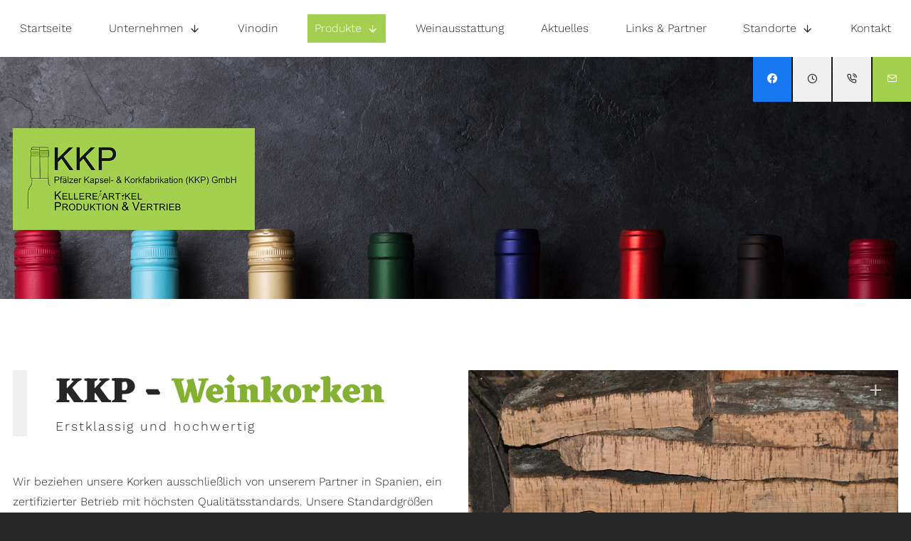

--- FILE ---
content_type: text/html; charset=UTF-8
request_url: https://www.kkp-1.info/produkte/naturkorken/
body_size: 9661
content:
<!DOCTYPE html>
<html lang="de" data-fw-version="1.5" data-privacy-control="dark">

<head>
  <meta charset="utf-8">
  <title>Naturkorken in Grünstadt kaufen | Ausstattung für Winzer</title>
        <meta name="description" content="Unsere Naturkorken kommen aus Spanien und werden nach höchsten Qualitätsstandards und ökologisch einwandfrei hergestellt. Mehr Infos: ✆ +49 (0)6359 3077!">
        <meta property="og:title" content="Naturkorken in Grünstadt kaufen | Ausstattung für Winzer">
        <meta property="og:description" content="Unsere Naturkorken kommen aus Spanien und werden nach höchsten Qualitätsstandards und ökologisch einwandfrei hergestellt. Mehr Infos: ✆ +49 (0)6359 3077!">
        <meta property="og:type" content="website">
        <meta property="og:url" content="https://www.kkp-1.info">
        <meta property="og:image" content="/images/social_branding.png">
        <meta property="og:site_name" content="Pf&amp;auml;lzer Kapsel- und Korkfabrikation (KKP) GmbH">  <meta name="author" content="Pfälzer Kapsel- und Korkfabrikation (KKP) GmbH">
  <meta name="viewport" content="width=device-width, height=device-height, initial-scale=1.0, user-scalable=0">
  <meta name="thumbnail" content="/images/social_branding.png">
  <meta name="theme-color" content="#a2cf4e">
  <meta name="format-detection" content="telephone=no">
  <link rel="canonical" href="https://www.kkp-1.info/produkte/naturkorken/">
  <!-- Fav Icon -->
  <link rel="icon" href="/favicon.ico" type="image/x-icon">
  <!-- Styles -->
  <link rel="stylesheet" href="/css/styles.css?v=1756445466" media="screen">
  <link rel="stylesheet" href="/css/print.css?v=1756445466" media="print">
<script type="application/json" data-translations>{"Form data is not valid!":"Formulardaten sind ung\u00fcltig!","FORM_SUBMISSION_ERROR":"Die E-Mail wurde nicht gesendet, weil die folgenden Fehler aufgetreten sind:","FORM_SUBMISSION_SUCCESS":"E-Mail erfolgreich gesendet","Calculate route":"Route berechnen","The field is required":"Dieses Feld ist erforderlich","Invalid email address":"Die E-Mail-Adresse ist ung\u00fcltig","privacyPolicy_not_accepted":"Das Feld Datenschutzerkl\u00e4rung ist obligatorisch"}</script><script type="text/javascript">(function (root) {
    let translations;

    root.__ = function (message) {
        if (translations === (void 0)) {
            let el = document.querySelector('script[data-translations]');

            try {
                translations = JSON.parse(el.textContent);
            } catch (e) {
                translations = {};
            }
        }

        return message in translations ? translations[message] : message;
    };
})(window);</script></head>

<body class="main-template no-js lang-de Produkte Produkte-Naturkorken Naturkorken produkte produkte-naturkorken produkte-naturkorken-index naturkorken naturkorken-index" style="opacity:0">
  <input type="checkbox" id="navi-toggled">
  <a href="#content" tabindex="1" title="Navigation überspringen" class="btn-focus">Navigation überspringen</a>
  <a href="/sitemap" tabindex="1" title="Sitemap anzeigen" rel="nofollow" class="btn-focus">Sitemap anzeigen</a>
  <div class="first-level" id="navigation">
    <div class="row large-bottom">
      <div class="col huge-10">
        <nav>
          <div style="background-size: cover;" class="cms-container-el default-container">
<div class="cms-navi navi-main" id="navi-main">
<ul class="navi navi-main">
<li class="index">
<a title="Weinkorken, DIAM Korken und Kellereibedarf aus der Pfalz | KKP GmbH" class="index" href="/" target="_self">
Startseite</a>
</li>
<li class="unternehmen has-sub">
<a title="Flaschenkorken Diam Korken und Kellereibedarf in Grünstadt | Unternehmen" class="unternehmen" href="/unternehmen/" target="_self">
Unternehmen</a>
<ul class="sub">
<li class="unternehmen-ueber-uns">
<a title="Flaschenkorken und Kellereibedarf in Grünstadt | über uns" class="unternehmen-ueber-uns" href="/unternehmen/ueber-uns" target="_self">
Über uns</a>
</li>
<li class="unternehmen-team">
<a title="Weinbedarf vom Fachmann in Grünstadt | Unser Team" class="unternehmen-team" href="/unternehmen/team" target="_self">
Team</a>
</li>
</ul>
</li>
<li class="vinodin">
<a title="VINODIN Schraubverschlüsse kaufen vom Produzenten aus Grünstadt" class="vinodin" href="/vinodin" target="_self">
Vinodin</a>
</li>
<li class="produkte active has-sub">
<a title="Weinkorken und Kellereibedarf aus der Pfalz | KKP GmbH Produkte" class="produkte active" href="/produkte/" target="_self">
Produkte</a>
<ul class="sub">
<li class="produkte-naturkorken active has-sub">
<a title="Naturkorken in Grünstadt kaufen | Ausstattung für Winzer" class="produkte-naturkorken active" href="/produkte/naturkorken/" target="_self">
Naturkorken</a>
<ul class="sub">
<li class="naturkorken-verarbeitungshinweise-fuer-naturkorken">
<a title="Weinwirtschaft in Grünstadt: Verarbeitungshinweise für Naturkorken" class="naturkorken-verarbeitungshinweise-fuer-naturkorken" href="/produkte/naturkorken/verarbeitungshinweise-fuer-naturkorken" target="_self">
Verarbeitungshinweise für Naturkorken</a>
</li>
</ul>
</li>
<li class="produkte-diam-korken">
<a title="DIAM-Korken: Vertrieb vom Fachgroßhandel in Grünstadt" class="produkte-diam-korken" href="/produkte/diam-korken" target="_self">
DIAM - Korken</a>
</li>
<li class="produkte-bvs-schraubverschluesse">
<a title="Schraubverschlüsse kaufen vom Produzenten aus Grünstadt" class="produkte-bvs-schraubverschluesse" href="/produkte/bvs-schraubverschluesse" target="_self">
BVS - Schraubverschlüsse</a>
</li>
<li class="produkte-barriquefaesser">
<a title="Barriquefässer in Grünstadt: Weinlagerung für edles Aroma" class="produkte-barriquefaesser" href="/produkte/barriquefaesser" target="_self">
Barriquefässer</a>
</li>
<li class="produkte-kapseln">
<a title="Schrumpfkapseln für Wein in Grünstadt | Unsere Kapseln" class="produkte-kapseln" href="/produkte/kapseln" target="_self">
Kapseln</a>
</li>
<li class="produkte-oenologie">
<a title="Weinbehandlungsmittel in Grünstadt | Produkte für die Önologie" class="produkte-oenologie" href="/produkte/oenologie" target="_self">
Önologie</a>
</li>
<li class="produkte-filtration">
<a title="Wein filtrieren | Unser Filter-Angebot in Grünstadt in der Pfalz" class="produkte-filtration" href="/produkte/filtration" target="_self">
Filtration</a>
</li>
<li class="produkte-kartonagen">
<a title="Weinkartons vom Fachhändler in Grünstadt: sicherer Weintransport" class="produkte-kartonagen" href="/produkte/kartonagen" target="_self">
Kartonagen</a>
</li>
<li class="produkte-das-schneerohr">
<a title="Trockenschnee herstellen mit dem Schneerohr aus Grünstadt" class="produkte-das-schneerohr" href="/produkte/das-schneerohr" target="_self">
Das Schneerohr</a>
</li>
</ul>
</li>
<li class="weinausstattung">
<a title="Kellereibedarf vom Experten in Grünstadt | Weinausstattung" class="weinausstattung" href="/weinausstattung" target="_self">
Weinausstattung</a>
</li>
<li class="aktuelles">
<a title="Winzerzubehör in Grünstadt | Aktuelles vom Fachhandel" class="aktuelles" href="/aktuelles" target="_self">
Aktuelles</a>
</li>
<li class="links-und-partner">
<a title="Kellereiartikelfachmarkt in Grünstadt | Unsere Partner" class="links-und-partner" href="/links-und-partner" target="_self">
Links &amp; Partner</a>
</li>
<li class="standorte has-sub">
<a title="Kellereiartikelfachmarkt in Grünstadt | Unsere Standorte" class="standorte" href="/standorte/" target="_self">
Standorte</a>
<ul class="sub">
<li class="standorte-gruenstadt">
<a title="Kellereizubehör in Grünstadt kaufen | Unser Fachmarkt" class="standorte-gruenstadt" href="/standorte/gruenstadt" target="_self">
Grünstadt</a>
</li>
<li class="standorte-briedern">
<a title="Schraubverschluss-Hersteller bei Grünstadt | Werk in Briedern" class="standorte-briedern" href="/standorte/briedern" target="_self">
Briedern</a>
</li>
<li class="standorte-enkirch">
<a title="Winzerbedarf in Enkirch bei Grünstadt | Der Fachhandel" class="standorte-enkirch" href="/standorte/enkirch" target="_self">
Enkirch</a>
</li>
<li class="standorte-bernkastel-kues">
<a title="Vinodin Schraub­verschlüsse in Bernkastel-Kues" class="standorte-bernkastel-kues" href="/standorte/bernkastel-kues" target="_self">
Bernkastel-Kues</a>
</li>
</ul>
</li>
<li class="kontakt">
<a title="Ihr Kontakt zu uns | Pfälzer Kapsel- und Korkfabrikation (KKP) GmbH aus Grünstadt" class="kontakt" href="/kontakt/" target="_self">
Kontakt</a>
</li>
</ul>
</div>
</div>
        </nav>
      </div>
      <div class="col huge-2">

        <ul class="topbar">
          <li class="fb"> <a href="https://www.facebook.com/weinausstatter" title="Besuchen Sie uns auf Facebook"><i class="icon icon-fb"></i></a> </li>

          <li class="time"><i class="icon icon-clock"></i>

            <div class="inner">
              <p>Wir sind zu folgenden Zeiten für Sie erreichbar:</p>
              <dl class="cms-opening-hours-combinedShort"><dt>Mo - Do:</dt><dd>08:00 - 12:00,  13:00 - 17:00</dd><dt>Fr:</dt><dd>08:00 - 12:00,  13:00 - 16:00</dd></dl>
              <p>Nach vorheriger Absprache stehen wir selbstverständlich auch außerhalb dieser Geschäftszeiten zur
                Verfügung. Während der Traubenlese ist unser Kellereiartikelfachmarkt KKP - Der Weinausstatter auch
                samstags geöffnet.</p>
            </div>
          </li>
          <li class="phone"><i class="icon icon-phone"></i>
            <div class="inner"><strong>Telefon</strong> <a href="tel:+4963593077" title="Jetzt telefonisch Kontakt mit Pfälzer Kapsel- und Korkfabrikation (KKP) GmbH in 67269 Grünstadt aufnehmen" class="phone" data-event-type="click" data-event-name="Click To Call">+49 6359 / 3077</a></div>
          </li>

          <li class="email"><i class="icon icon-envelope"></i>

            <div class="inner"><strong>E-Mail</strong> <a href="//www.kkp-1.info" class="escape email" title="Schreiben Sie Pfälzer Kapsel- und Korkfabrikation (KKP) GmbH in 67269 Grünstadt eine E-Mail." data-email="{&quot;name&quot;:&quot;info&quot;,&quot;host&quot;:&quot;kkp.info&quot;}">info<span class="escape">∂</span>kkp.info</a></div>
          </li>
        </ul>
      </div>
    </div>

  </div>
  <div id="page-wrap">
    <header id="header" class="responsive-background">
      <div class="row">
        <div class="col">
          <a href="/" class="branding" title="Weinkorken, DIAM Korken und Kellereibedarf aus der Pfalz | KKP GmbH"><img src="/images/layout/branding.png" alt="Pfälzer Kapsel- und Korkfabrikation (KKP) GmbH - Logo" class="non-fluid"></a>
        </div>
      </div>
    </header>
    <main id="content">


      <div style="background-size: cover;" class="cms-container-el default-container">
<div class="row stretch between">
<div class="col large-6">
<h1 class="cms-title">
KKP - <span class="highlight">Weinkorken</span> <small>Erstklassig und hochwertig</small></h1>
<div class="cms-article">
<p>Wir beziehen unsere Korken ausschließlich von unserem Partner in Spanien, ein zertifizierter Betrieb mit höchsten Qualitätsstandards. Unsere Standardgrößen sind:</p>
<ul>
<li>49 x 24 mm</li>
<li>44 x 24 mm</li>
<li>38 x 24 mm</li>
</ul>
<p>daneben können wir auf Ihren Wunsch auch andere Abmessungen fertigen.</p>
<p>Unsere Naturkorken werden nach der neuesten Technologie hergestellt und veredelt. Alle Partien unterliegen strengsten Kontrollen. Größten Wert legen wir auf gaschromatographische Analysen und sensorische Untersuchungen. Alle Analysen werden weit über den Anforderungen durch die "Geisenheimer Testmethoden" und der entsprechenden ISO - Normen durchgeführt. Die Untersuchungsergebnisse sind für jede Charge genau dokumentiert: Sicherheit für Ihren Wein!</p></div>
</div>
<div class="col large-6 huge-5">
<figure style="width: 100%; height: auto;" class="cms-image lightbox-zoom-image">
<a title="Naturkorken Rinde" class="lightbox-zoom-image" href="/upload/resized/phpthumb-cache-src11641b3493e836ada77bf9b1a768a996-parfc72fa5dc92883d3aab87534b247a2c6-dat1607591366_resized_tUSTxFlzJl.jpg" target="_self">
<picture>
<source media="(max-width:640px)" data-pic-cms-srcset="/upload/small/phpthumb-cache-src11641b3493e836ada77bf9b1a768a996-parfc72fa5dc92883d3aab87534b247a2c6-dat1607591366_small_x1_P2JVNqF01U.webp 1x, /upload/small/phpthumb-cache-src11641b3493e836ada77bf9b1a768a996-parfc72fa5dc92883d3aab87534b247a2c6-dat1607591366_small_x2_waONfpA9QA.webp 2x" srcset="[data-uri] 1x" type="image/webp">
<source media="(max-width:640px)" data-pic-cms-srcset="/upload/small/phpthumb-cache-src11641b3493e836ada77bf9b1a768a996-parfc72fa5dc92883d3aab87534b247a2c6-dat1607591366_small_mskKTfxl3G.jpg" srcset="[data-uri] 1x" type="image/jpg">
<source media="(max-width:760px)" data-pic-cms-srcset="/upload/medium/phpthumb-cache-src11641b3493e836ada77bf9b1a768a996-parfc72fa5dc92883d3aab87534b247a2c6-dat1607591366_medium_x1_Ez_2QRWXbO.webp 1x, /upload/medium/phpthumb-cache-src11641b3493e836ada77bf9b1a768a996-parfc72fa5dc92883d3aab87534b247a2c6-dat1607591366_medium_x2_58wrJpSSS8.webp 2x" srcset="[data-uri] 1x" type="image/webp">
<source media="(max-width:760px)" data-pic-cms-srcset="/upload/medium/phpthumb-cache-src11641b3493e836ada77bf9b1a768a996-parfc72fa5dc92883d3aab87534b247a2c6-dat1607591366_medium_keeTDnWpS5.jpg" srcset="[data-uri] 1x" type="image/jpg">
<source media="(min-width:760px)" data-pic-cms-srcset="/upload/large/phpthumb-cache-src11641b3493e836ada77bf9b1a768a996-parfc72fa5dc92883d3aab87534b247a2c6-dat1607591366_large_x1_8jKY8X20T8.webp 1x, /upload/large/phpthumb-cache-src11641b3493e836ada77bf9b1a768a996-parfc72fa5dc92883d3aab87534b247a2c6-dat1607591366_large_x2_zxt3GYdZ00.webp 2x" srcset="[data-uri] 1x" type="image/webp">
<source media="(min-width:760px)" data-pic-cms-srcset="/upload/large/phpthumb-cache-src11641b3493e836ada77bf9b1a768a996-parfc72fa5dc92883d3aab87534b247a2c6-dat1607591366_large_vcToJeGq82.jpg" srcset="[data-uri] 1x" type="image/jpg">
<img data-pic-cms-src="/upload/large/phpthumb-cache-src11641b3493e836ada77bf9b1a768a996-parfc72fa5dc92883d3aab87534b247a2c6-dat1607591366_large_vcToJeGq82.jpg" src="[data-uri]" alt="Naturkorken Rinde" decoding="async">
</picture>
</a>
</figure>
<div class="cms-gallery modalGallery cms-el-row" data-gallery-element data-gallery-element-type="LazyLoading" data-gallery-ajax-loading="true" data-gallery-items-per-page="10">
<div style="width: 100%; height: auto;" class="cms-gallery-image cms-el-col cms-el-col-6 cms-el-tiny-6 cms-el-small-6 cms-el-medium-6 cms-el-large-6 cms-el-giant-6 cms-el-huge-6 cms-el-full-6 modalGallery-1" data-imagegallery>
<figure>
<a title="Naturkorken" class href="/upload/galleries/gallery_65362bfd7a43731e60540ad2/resized/phpthumb-cache-src2b4c82444a007ae8c9a6fadfa7b7b281-par585cf42b0552555670deb1621939516f-dat1607591380_resized_fyADkYo7w9.jpg" target="_blank">
<picture>
<source media="(max-width:640px)" srcset="[data-uri] 1x" data-cms-srcset="/upload/galleries/gallery_65362bfd7a43731e60540ad2/small/phpthumb-cache-src2b4c82444a007ae8c9a6fadfa7b7b281-par585cf42b0552555670deb1621939516f-dat1607591380_small_x1_5j531ESuow.webp 1x, /upload/galleries/gallery_65362bfd7a43731e60540ad2/small/phpthumb-cache-src2b4c82444a007ae8c9a6fadfa7b7b281-par585cf42b0552555670deb1621939516f-dat1607591380_small_x2_6rRYdDLVIV.webp 2x" type="image/webp">
<source media="(max-width:640px)" srcset="[data-uri] 1x" data-cms-srcset="/upload/galleries/gallery_65362bfd7a43731e60540ad2/small/phpthumb-cache-src2b4c82444a007ae8c9a6fadfa7b7b281-par585cf42b0552555670deb1621939516f-dat1607591380_small_S5LO8L6B7X.jpg" type="image/jpg">
<source media="(max-width:760px)" srcset="[data-uri] 1x" data-cms-srcset="/upload/galleries/gallery_65362bfd7a43731e60540ad2/medium/phpthumb-cache-src2b4c82444a007ae8c9a6fadfa7b7b281-par585cf42b0552555670deb1621939516f-dat1607591380_medium_x1_9_INlyIm5k.webp 1x, /upload/galleries/gallery_65362bfd7a43731e60540ad2/medium/phpthumb-cache-src2b4c82444a007ae8c9a6fadfa7b7b281-par585cf42b0552555670deb1621939516f-dat1607591380_medium_x2_e3Z5iuSkx8.webp 2x" type="image/webp">
<source media="(max-width:760px)" srcset="[data-uri] 1x" data-cms-srcset="/upload/galleries/gallery_65362bfd7a43731e60540ad2/medium/phpthumb-cache-src2b4c82444a007ae8c9a6fadfa7b7b281-par585cf42b0552555670deb1621939516f-dat1607591380_medium_SN1iK1InZp.jpg" type="image/jpg">
<source media="(min-width:760px)" srcset="[data-uri] 1x" data-cms-srcset="/upload/galleries/gallery_65362bfd7a43731e60540ad2/large/phpthumb-cache-src2b4c82444a007ae8c9a6fadfa7b7b281-par585cf42b0552555670deb1621939516f-dat1607591380_large_x1_Fo-I1KUvwi.webp 1x, /upload/galleries/gallery_65362bfd7a43731e60540ad2/large/phpthumb-cache-src2b4c82444a007ae8c9a6fadfa7b7b281-par585cf42b0552555670deb1621939516f-dat1607591380_large_x2_npv94-Agrx.webp 2x" type="image/webp">
<source media="(min-width:760px)" srcset="[data-uri] 1x" data-cms-srcset="/upload/galleries/gallery_65362bfd7a43731e60540ad2/large/phpthumb-cache-src2b4c82444a007ae8c9a6fadfa7b7b281-par585cf42b0552555670deb1621939516f-dat1607591380_large_yz9saImJxh.jpg" type="image/jpg">
<img alt="Naturkorken" width="450" height="450" data-cms-src="/upload/galleries/gallery_65362bfd7a43731e60540ad2/large/phpthumb-cache-src2b4c82444a007ae8c9a6fadfa7b7b281-par585cf42b0552555670deb1621939516f-dat1607591380_large_yz9saImJxh.jpg" src="[data-uri]" data-image-el data-image-visible decoding="async">
</picture>
</a>
</figure>
</div>
<div style="width: 100%; height: auto;" class="cms-gallery-image cms-el-col cms-el-col-6 cms-el-tiny-6 cms-el-small-6 cms-el-medium-6 cms-el-large-6 cms-el-giant-6 cms-el-huge-6 cms-el-full-6 modalGallery-2" data-imagegallery>
<figure>
<a title="Naturkorken Baum" class href="/upload/galleries/gallery_65362bfd7a43731e60540ad2/resized/phpthumb-cache-src410f85a97ef97b4a0410b3b14e4df605-pardd587247e5ae1d7691218b2ebb166dee-dat1607591395_resized_MaBeccser2.jpg" target="_blank">
<picture>
<source media="(max-width:640px)" srcset="[data-uri] 1x" data-cms-srcset="/upload/galleries/gallery_65362bfd7a43731e60540ad2/small/phpthumb-cache-src410f85a97ef97b4a0410b3b14e4df605-pardd587247e5ae1d7691218b2ebb166dee-dat1607591395_small_x1_rZYmT0WI3Y.webp 1x, /upload/galleries/gallery_65362bfd7a43731e60540ad2/small/phpthumb-cache-src410f85a97ef97b4a0410b3b14e4df605-pardd587247e5ae1d7691218b2ebb166dee-dat1607591395_small_x2_kRxxzwJQHl.webp 2x" type="image/webp">
<source media="(max-width:640px)" srcset="[data-uri] 1x" data-cms-srcset="/upload/galleries/gallery_65362bfd7a43731e60540ad2/small/phpthumb-cache-src410f85a97ef97b4a0410b3b14e4df605-pardd587247e5ae1d7691218b2ebb166dee-dat1607591395_small_n6GYlT1zfc.jpg" type="image/jpg">
<source media="(max-width:760px)" srcset="[data-uri] 1x" data-cms-srcset="/upload/galleries/gallery_65362bfd7a43731e60540ad2/medium/phpthumb-cache-src410f85a97ef97b4a0410b3b14e4df605-pardd587247e5ae1d7691218b2ebb166dee-dat1607591395_medium_x1_d1JDg3Ri6C.webp 1x, /upload/galleries/gallery_65362bfd7a43731e60540ad2/medium/phpthumb-cache-src410f85a97ef97b4a0410b3b14e4df605-pardd587247e5ae1d7691218b2ebb166dee-dat1607591395_medium_x2_fEfTV8cdNe.webp 2x" type="image/webp">
<source media="(max-width:760px)" srcset="[data-uri] 1x" data-cms-srcset="/upload/galleries/gallery_65362bfd7a43731e60540ad2/medium/phpthumb-cache-src410f85a97ef97b4a0410b3b14e4df605-pardd587247e5ae1d7691218b2ebb166dee-dat1607591395_medium_T0Ygh60iM3.jpg" type="image/jpg">
<source media="(min-width:760px)" srcset="[data-uri] 1x" data-cms-srcset="/upload/galleries/gallery_65362bfd7a43731e60540ad2/large/phpthumb-cache-src410f85a97ef97b4a0410b3b14e4df605-pardd587247e5ae1d7691218b2ebb166dee-dat1607591395_large_x1_a2g3jcq1AK.webp 1x, /upload/galleries/gallery_65362bfd7a43731e60540ad2/large/phpthumb-cache-src410f85a97ef97b4a0410b3b14e4df605-pardd587247e5ae1d7691218b2ebb166dee-dat1607591395_large_x2_Vwj4DGRm7S.webp 2x" type="image/webp">
<source media="(min-width:760px)" srcset="[data-uri] 1x" data-cms-srcset="/upload/galleries/gallery_65362bfd7a43731e60540ad2/large/phpthumb-cache-src410f85a97ef97b4a0410b3b14e4df605-pardd587247e5ae1d7691218b2ebb166dee-dat1607591395_large_s65550Dklt.jpg" type="image/jpg">
<img alt="Naturkorken Baum" width="450" height="450" data-cms-src="/upload/galleries/gallery_65362bfd7a43731e60540ad2/large/phpthumb-cache-src410f85a97ef97b4a0410b3b14e4df605-pardd587247e5ae1d7691218b2ebb166dee-dat1607591395_large_s65550Dklt.jpg" src="[data-uri]" data-image-el data-image-visible decoding="async">
</picture>
</a>
</figure>
</div>
</div>
</div>
</div>
<div class="row stretch start">
<div class="col">
<div class="cms-html">
<span class="hr"></span></div>
<h2 class="cms-title">
KKP - <span class="highlight">CRU Naturkorken </span><small>Die Bio - Naturkorken der KKP</small></h2>
</div>
<div class="col large-6">
<div class="cms-article">

<p><strong>Was ist CRU? </strong><strong>Ein naturbelassener Kork in verbesserter Qualität:</strong></p>
<ul>
<li>die Korkstruktur ist für jede Sortierung differenziert sichtbar</li>
<li>keine kosmetische Bearbeitung</li>
<li>sauberes Erscheinungsbild</li>
<li>sensorisch einwandfrei</li>
<li>attraktives Preis - Leistungsverhältnis</li>
</ul>
<p><strong>Herstellung durchgängig ökologisch einwandfrei:</strong></p>
<ul>
<li>es werden keine Chemikalien zur optischen Verbesserung verwendet</li>
<li>während des gesamten Produktionsprozesses werden keine Lösungsmittel eingesetzt</li>
<li>CO2 - Bilanz hervorragend</li>
<li>Öko - Bilanz besser als alle anderen Verschlusssysteme</li>
<li>Zertifikate speziell für Bio - Weingüter erhältlich</li>
<li>nur natürliche Stoffe zur Herstellung verwendet</li>
</ul>
<p><strong>Sicherheit durch intensive Kontrolle und Reinigung:</strong></p>
<ul>
<li>Entaromatisierung direkt nach dem Ausstanzen</li>
<li>TCA - Tests beim Wareneingang</li>
<li>TCA - Tests beim Warenausgang</li>
<li>Zertifikate und Laborwerte für jede Charge erhältlich</li>
</ul>
</div>
</div>
<div class="col large-6">
<div class="cms-article">
<h3>Für jede Anforderung die richtige Qualität:</h3>
<p><strong>KKP - Naturkorken 44 x 24 mm</strong></p>
<ul>
<li><strong>Nr. 44 – X0</strong> für Spitzenweine der Top-Klasse, 5-15 Jahre Lager</li>
<li><strong>Nr. 44 – X1</strong> für Ihre Selektionsweine, 3-12 Jahre Lager</li>
<li><strong>Nr.&nbsp;44 – X2</strong> für hochklassige Premium Weine bis 10 Jahre Lager</li>
<li><strong>Nr.&nbsp;44 – X2</strong> für Premium Weine bis 6 Jahre Lager</li>
</ul>
<p><strong>I – CORK<br></strong>Usten Naturkorken können auf Wunsch zusätzlich im Einzelsensorischen Verfahren geprüft werden. Jeder Korken wird von einem Panel aus speziell ausgebildeten Prüfern sensorisch bewertet. Dies bietet eine zusätzliche Sicherheit zur Vermeidung von Kork- oder Fehltönen.</p>
<p><strong>Lassen Sie sich von unserem Önologen-Team fachkundig beraten!</strong></p>
<p><strong>Diam, Mytik und Access - Korken</strong><br>Als Vertragshändler und -veredler der Produkte der Firma Oeneo-France führen wir die technischen Korken DIAM, MYTIK, ACCESS und ORIGINE. Individuelle Bedruckung und Endbehandlung aller Produkte wird in unserem Hause vorgenommen. <a href="https://www.diam-kork.com/hersteller-von-korkverschlussen-fur-wein-champagner" title="Weitere Informationen">... mehr</a>&nbsp;</p></div>
</div>
</div>
<div class="row stretch start">
<div class="col">
<span class="cms-horizontal-line hr">
</span>
<div class="cms-article h2">

<p><strong>SANTO - ECO<small>der naturbelassene Naturkork ökologisch, neutral, sicher!</small></strong></p>
</div>
</div>
<div class="col large-6">
<div class="cms-article">
<p><strong>Sektkorken</strong><br>Unsere Sektkorken sind alle in Einzelfertigung, nicht in Stangenfertigung hergestellt. Dies bürgt für herausragende Qualitäten. Alle Sektkorken können wir individuell mit Seitenbrand, Kopf- und/oder Spiegelbrand versehen.</p>
<p><strong>Laserbranding</strong><br>Auf Wunsch können wir nach neuester Technologie auf jeden Korktyp Ihr individuelles Loge mittels Laserbranding aufbringen. Dies ermöglicht auch die Verwendung kleinstrukturierter, diffiziler Motive. Fragen Sie uns!</p></div>
</div>
<div class="col large-6">
<div class="cms-article">

<p><strong>Griffkorken</strong><br>Griffkorken fertigen wir in den verschiedensten Farben, Abmessungen und Formen, auch für Brände und Spirituosen.</p>
<p><strong>Sie haben Interesse?</strong><br>Gerne informieren wir Sie ausführlich zu unseren Produkten. Kontaktieren Sie uns unter <a href="tel:+4963593077" title="Jetzt telefonisch Kontakt mit Pfälzer Kapsel- und Korkfabrikation (KKP) GmbH in 67269 Grünstadt aufnehmen" class="phone" data-event-type="click" data-event-name="Click To Call">+49 6359 / 3077</a> oder nutzen Sie unser <a href="/kontakt/" title="Ihr Kontakt zu uns | Pfälzer Kapsel- und Korkfabrikation (KKP) GmbH aus Grünstadt" target="_self">Kontaktformular</a>.<a href="https://www.kkp-1.info/upload/59605612-Santo-Eco-Flyer-Word.pdf" title></a></p>
</div>
<a class="cms-file" href="/upload/59605612-santo-eco-flyer-word.pdf" target="blank" title="SANTO - ECO [380.4 KB]">
SANTO - ECO [380.4 KB]</a>
</div>
</div>
</div>

    </main>
    <footer id="footer">
      <div class="contactform responsive-background lazy-bg">
        <div class="row">
          <div class="col medium-10 large-8 huge-6 cut-5">
            <div style="background-size: cover;" class="cms-container-el default-container">
<h5 class="cms-title">
Kontaktanfrage</h5>
<form action="https://formixapp.com/forms/cfdee8b8-5e44-4ed4-9987-2da857381ebe" method="post" data-contact-form-wrapper enctype="multipart/form-data" data-disable-form-validation class="cms-contact-form default" data-evercaptcha="cfdee8b8-5e44-4ed4-9987-2da857381ebe">
<div class="row">
<input class="gotcha_field" name="gotcha" autocomplete="off">
<div class="col large-12 huge-6 medium-6">
<label class="required Name" for="efe573-name">
Name<small>
*</small>
</label>
<input type="text" id="efe573-name" name="Name" class="Name" placeholder="Ihr Vor- und Zuname *" data-field-type="text" data-field-name="name" required data-field-required data-error-messages="{&quot;common&quot;:&quot;Bitte Ihren Vor- und Zunamen angeben&quot;}">
<label class="Firma" for="efe573-firma">
Firma</label>
<input type="text" id="efe573-firma" name="Firma" class="Firma" placeholder="Ihre Firma" data-field-type="text" data-field-name="firma" data-error-messages="{&quot;common&quot;:&quot;Bitte Firmennamen angeben&quot;}">
</div>
<div class="col large-12 medium-6 huge-6">
<label class="required E-Mail" for="efe575-e-mail">
E-Mail <small>
*</small>
</label>
<input type="email" id="efe575-e-mail" name="E-Mail" class="E-Mail" placeholder="Ihre E-Mail-Adresse *" data-field-type="text" data-field-name="e-mail" required data-field-required data-field-email-validate data-error-messages="{&quot;common&quot;:&quot;Bitte E-Mail-Adresse angeben&quot;}">
<label class="Telefon" for="efe575-telefon">
Telefon</label>
<input type="text" id="efe575-telefon" name="Telefon" class="Telefon" placeholder="Ihre Telefonnummer" data-field-type="text" data-field-name="telefon">
</div>
<div class="col">
<label class="required Nachricht" for="efe577-nachricht">
Nachricht<small>
*</small>
</label>
<textarea id="efe577-nachricht" name="Nachricht" placeholder="Ihre Nachricht *" class="Nachricht" rows="3" cols="20" data-field-type="textarea" data-field-name="nachricht" required data-msg-required="Bitte geben Sie eine Anschrift an" data-field-required data-error-messages="{&quot;common&quot;:&quot;Bitte hinterlassen Sie eine Nachricht&quot;}">
</textarea>
<label for="efe577-datenschutz-akzeptiert" class=" required">
Die <a title="Verarbeitung von Informationen &amp; Daten bei Pfälzer Kapsel- und Korkfabrikation (KKP) GmbH" href="/datenschutzerklaerung">Datenschutzerklärung</a> habe ich gelesen und akzeptiert.<small>
*</small>
</label>
<input type="checkbox" id="efe577-datenschutz-akzeptiert" name="Datenschutz" data-field-name="datenschutz" data-field-type="checkbox" data-error-messages="{&quot;common&quot;:&quot;Bitte die Datenschutzerkl\u00e4rung akzeptieren&quot;}" value="akzeptiert" class="checkbox " data-field-required required>
<div data-captcha="visual">
</div>
<button type="submit" value="Submit" class="Submit">
Nachricht abschicken</button>
</div>
</div>
</form>
</div>
</div>
        </div>
      </div>
            <div class="row">
        <div class="col">
          <div class="address">
            <p><strong>Pfälzer Kapsel- und Korkfabrikation (KKP) GmbH</strong> Ferdinand-Porsche-Straße 15, 67269 Grünstadt</p>
          </div>
          <div style="background-size: cover;" class="cms-container-el default-container">
<div class="cms-navi">
<ul class="navi navi-add">
<li class="index">
<a title="Weinkorken, DIAM Korken und Kellereibedarf aus der Pfalz | KKP GmbH" class="index" href="/" target="_self">
Startseite</a>
</li>
<li class="kontakt">
<a title="Ihr Kontakt zu uns | Pfälzer Kapsel- und Korkfabrikation (KKP) GmbH aus Grünstadt" class="kontakt" href="/kontakt/" target="_self">
Kontakt</a>
</li>
<li class="agb">
<a title="Kellereiartikel in Grünstadt | AGB vom Kapselhersteller" class="agb" href="/agb" target="_self">
AGB</a>
</li>
<li class="impressum">
<a title="Pfälzer Kapsel- und Korkfabrikation (KKP) GmbH, 67269 Grünstadt | Impressum" class="impressum" href="/impressum" target="_self">
Impressum</a>
</li>
<li class="datenschutzerklaerung">
<a title="Verarbeitung von Informationen &amp; Daten bei Pfälzer Kapsel- und Korkfabrikation (KKP) GmbH" class="datenschutzerklaerung" href="/datenschutzerklaerung" target="_self">
Datenschutzerklärung</a>
</li>
</ul>
</div>
</div>
        </div>
      </div>
    </footer>
  </div>
  <ul id="quickbar">
    <li>
      <i class="icon icon-phone"></i> <a href="tel:+4963593077" title="Jetzt telefonisch Kontakt mit Pfälzer Kapsel- und Korkfabrikation (KKP) GmbH in 67269 Grünstadt aufnehmen" class="phone" data-event-type="click" data-event-name="Click To Call">+49 6359 / 3077</a>    </li>
    <li>
      <label for="navi-toggled"><span>Menü</span></label>
    </li>
  </ul>

  <ul class="fixed-contacts desktop-hide">
    <li class="mobile-no-hover no-hover fb">
      <span class="inner"><a href="https://www.facebook.com/weinausstatter" title="Besuchen Sie uns auf Facebook"><i class="icon icon-fb"></i></a></span>

    </li>

    <li class="mobile-no-hover phone">
      <span class="inner">
        <a href="tel:+4963593077" title="Jetzt telefonisch Kontakt mit Pfälzer Kapsel- und Korkfabrikation (KKP) GmbH in 67269 Grünstadt aufnehmen" class="phone" data-event-type="click" data-event-name="Click To Call">+49 6359 / 3077</a>      </span>
    </li>
    <li class="mobile-no-hover email">
      <span class="inner">
        <a href="//www.kkp-1.info" class="escape email" title="Schreiben Sie Pfälzer Kapsel- und Korkfabrikation (KKP) GmbH in 67269 Grünstadt eine E-Mail." data-email="{&quot;name&quot;:&quot;info&quot;,&quot;host&quot;:&quot;kkp.info&quot;}">info<span class="escape">∂</span>kkp.info</a>      </span>
    </li>

    <li class="clock">
      <div class="inner">
        <p>Wir sind zu folgenden Zeiten für Sie erreichbar:</p>
        <dl class="cms-opening-hours-combinedShort"><dt>Mo - Do:</dt><dd>08:00 - 12:00,  13:00 - 17:00</dd><dt>Fr:</dt><dd>08:00 - 12:00,  13:00 - 16:00</dd></dl>
        <p>Nach vorheriger Absprache stehen wir selbstverständlich auch außerhalb dieser Geschäftszeiten zur
          Verfügung. Während der Traubenlese ist unser Kellereiartikelfachmarkt KKP - Der Weinausstatter auch
          samstags geöffnet.</p>
      </div>
    </li>
  </ul>
  <a href="#" class="back-to-top icon icon-angle-up" title="Zum Seitenanfang"><span>Zum Seitenanfang</span></a>

  <noscript>
    <input type="checkbox" id="noticebar">
    <label for="noticebar"></label>
    <div><span class="col"><b>Achtung:</b> <br>JavaScript ist nicht aktiviert! Bitte aktivieren Sie <a title="Wie Sie JavaScript in Ihrem Browser aktivieren" target="_blank" href="https://www.enable-javascript.com/de/" rel="noopener">JavaScript</a> um den vollen Funktionsumfang
        dieser und weiterer Webseiten genießen zu können.</span>
    </div>
  </noscript>

  <!-- JS -->
  <script>var cssData = {
    'image-path':            '"../images/" !default',
    'base-font-size':        '16px',
    'base-line-height':      '28px',
    'h1-size':               '50px',
    'h2-size':               '25px',
    'h3-size':               '22px',
    'h4-size':               '22px',
    'h5-size':               '18px',
    'h6-size':               '16px',
    'main-font':             '"Work Sans", sans-serif',
    'display-font':          '"Eczar", serif',
    'icon-font':             'icomoon',
    'colors': {
        'primary':          '#a2cf4e',
        'secondary':        '#84b033',
        'light':            '#fff',
        'medium':           '#f0f0f0',
        'dark':             '#262626',
        'border':           '#e6e6e6',
        'alert':            '#C4981F'
    },
    'base-gap':             '18px',
    'rowMaxWidth':          '1620px',
    /* columnCount is required for cms4 for legacy reasons */
    'columnCount':          12,
    'column-count':         '$columnCount',
    'base-border':          '1px solid $border',
    'base-border-radius':   '1px',
    'base-box-shadow':      '0px 5px 10px 0px rgba($dark, .2)',
    'outline':              '1px dotted $alert',
    'bpContext':            '16px',
    'hide-text-direction':  'right',
    'icon-map': {
       'times':            '\\e90f',
        'minus':            '\\e90d',
        'plus':             '\\e911',
        'angle-up':         '\\e904',
        'exclamation':      '\\e905',
        'info':             '\\e905',
        'angle-right':      '\\e902',
        'check':            '\\e907',
        'list':             '\\e909',
        'envelope':         '\\e90b',
        'clock':            '\\e90a',
        'pin':              '\\e90c',
        'phone':            '\\e90e',
        'file':             '\\e901',
        'fb':               '\\e906',
        'insta':            '\\ea92',
        'euro':             '\\e93c'
    },
    'gridMap': {
        'default': {
            'width':        '0px',
            'cols':         [1,2,3,4,5,6,7,8,9,10,11,12,'auto'],
            'prefix':       [0,1,2,3,4,5,6,7,8,9,10,11,12],
            'suffix':       [0,1,2,3,4,5,6,7,8,9,10,11,12],
            'start':        ['justify-content:flex-start'],
            'center':       ['justify-content:center'],
            'end':          ['justify-content:flex-end'],
            'between':      ['justify-content:space-between'],
            'around':       ['justify-content:space-around'],
            'top':          ['align-items:flex-start'],
            'middle':       ['align-items:center'],
            'baseline':     ['align-items:flex-baseline'],
            'bottom':       ['align-items:flex-end'],
            'stretch':      ['align-items:stretch'],
            'reverse':      ['flex-direction:row-reverse'],
            'forward':      ['flex-direction:row'],
            'first':        ['order:-1'],
            'last':         ['order:1'],
            'unset':        ['order:0']
        },
        'tiny': {
            'width':        '480px',
            'cols':         [1,2,3,4,5,6,7,8,9,10,11,12,'auto'],
            'prefix':       [0,1,2,3,4,5,6,7,8,9,10,11,12],
            'suffix':       [0,1,2,3,4,5,6,7,8,9,10,11,12],
            'start':        ['justify-content:flex-start'],
            'center':       ['justify-content:center'],
            'end':          ['justify-content:flex-end'],
            'between':      ['justify-content:space-between'],
            'around':       ['justify-content:space-around'],
            'top':          ['align-items:flex-start'],
            'middle':       ['align-items:center'],
            'baseline':     ['align-items:flex-baseline'],
            'bottom':       ['align-items:flex-end'],
            'stretch':      ['align-items:stretch'],
            'reverse':      ['flex-direction:row-reverse'],
            'forward':      ['flex-direction:row'],
            'first':        ['order:-1'],
            'last':         ['order:1'],
            'unset':        ['order:0']
        },
        'small': {
            'width':        '640px',
            'cols':         [1,2,3,4,5,6,7,8,9,10,11,12,'auto'],
            'prefix':       [0,1,2,3,4,5,6,7,8,9,10,11,12],
            'suffix':       [0,1,2,3,4,5,6,7,8,9,10,11,12],
            'start':        ['justify-content:flex-start'],
            'center':       ['justify-content:center'],
            'end':          ['justify-content:flex-end'],
            'between':      ['justify-content:space-between'],
            'around':       ['justify-content:space-around'],
            'top':          ['align-items:flex-start'],
            'middle':       ['align-items:center'],
            'baseline':     ['align-items:flex-baseline'],
            'bottom':       ['align-items:flex-end'],
            'stretch':      ['align-items:stretch'],
            'reverse':      ['flex-direction:row-reverse'],
            'forward':      ['flex-direction:row'],
            'first':        ['order:-1'],
            'last':         ['order:1'],
            'unset':        ['order:0']
        },
        'medium': {
            'width':        '760px',
            'cols':         [1,2,3,4,5,6,7,8,9,10,11,12,'auto'],
            'prefix':       [0,1,2,3,4,5,6,7,8,9,10,11,12],
            'suffix':       [0,1,2,3,4,5,6,7,8,9,10,11,12],
            'start':        ['justify-content:flex-start'],
            'center':       ['justify-content:center'],
            'end':          ['justify-content:flex-end'],
            'between':      ['justify-content:space-between'],
            'around':       ['justify-content:space-around'],
            'top':          ['align-items:flex-start'],
            'middle':       ['align-items:center'],
            'baseline':     ['align-items:flex-baseline'],
            'bottom':       ['align-items:flex-end'],
            'stretch':      ['align-items:stretch'],
            'reverse':      ['flex-direction:row-reverse'],
            'forward':      ['flex-direction:row'],
            'first':        ['order:-1'],
            'last':         ['order:1'],
            'unset':        ['order:0']
        },
        'large': {
            'width':        '992px',
            'cols':         [1,2,3,4,5,6,7,8,9,10,11,12,'auto'],
            'prefix':       [0,1,2,3,4,5,6,7,8,9,10,11,12],
            'suffix':       [0,1,2,3,4,5,6,7,8,9,10,11,12],
            'start':        ['justify-content:flex-start'],
            'center':       ['justify-content:center'],
            'end':          ['justify-content:flex-end'],
            'between':      ['justify-content:space-between'],
            'around':       ['justify-content:space-around'],
            'top':          ['align-items:flex-start'],
            'middle':       ['align-items:center'],
            'baseline':     ['align-items:flex-baseline'],
            'bottom':       ['align-items:flex-end'],
            'stretch':      ['align-items:stretch'],
            'reverse':      ['flex-direction:row-reverse'],
            'forward':      ['flex-direction:row'],
            'first':        ['order:-1'],
            'last':         ['order:1'],
            'unset':        ['order:0']
        },
        'giant': {
            'width':        '1200px',
            'cols':         [1,2,3,4,5,6,7,8,9,10,11,12,'auto'],
            'prefix':       [0,1,2,3,4,5,6,7,8,9,10,11,12],
            'suffix':       [0,1,2,3,4,5,6,7,8,9,10,11,12],
            'start':        ['justify-content:flex-start'],
            'center':       ['justify-content:center'],
            'end':          ['justify-content:flex-end'],
            'between':      ['justify-content:space-between'],
            'around':       ['justify-content:space-around'],
            'top':          ['align-items:flex-start'],
            'middle':       ['align-items:center'],
            'baseline':     ['align-items:flex-baseline'],
            'bottom':       ['align-items:flex-end'],
            'stretch':      ['align-items:stretch'],
            'reverse':      ['flex-direction:row-reverse'],
            'forward':      ['flex-direction:row'],
            'first':        ['order:-1'],
            'last':         ['order:1'],
            'unset':        ['order:0']
        },
        'huge': {
            'width':        '1364px',
            'cols':         [1,2,3,4,5,6,7,8,9,10,11,12,'auto'],
            'prefix':       [0,1,2,3,4,5,6,7,8,9,10,11,12],
            'suffix':       [0,1,2,3,4,5,6,7,8,9,10,11,12],
            'start':        ['justify-content:flex-start'],
            'center':       ['justify-content:center'],
            'end':          ['justify-content:flex-end'],
            'between':      ['justify-content:space-between'],
            'around':       ['justify-content:space-around'],
            'top':          ['align-items:flex-start'],
            'middle':       ['align-items:center'],
            'baseline':     ['align-items:flex-baseline'],
            'bottom':       ['align-items:flex-end'],
            'stretch':      ['align-items:stretch'],
            'reverse':      ['flex-direction:row-reverse'],
            'forward':      ['flex-direction:row'],
            'first':        ['order:-1'],
            'last':         ['order:1'],
            'unset':        ['order:0']
        },
        'full': {
            'width':        '1520px',
            'cols':         [1,2,3,4,5,6,7,8,9,10,11,12,'auto'],
            'prefix':       [0,1,2,3,4,5,6,7,8,9,10,11,12],
            'suffix':       [0,1,2,3,4,5,6,7,8,9,10,11,12],
            'start':        ['justify-content:flex-start'],
            'center':       ['justify-content:center'],
            'end':          ['justify-content:flex-end'],
            'between':      ['justify-content:space-between'],
            'around':       ['justify-content:space-around'],
            'top':          ['align-items:flex-start'],
            'middle':       ['align-items:center'],
            'baseline':     ['align-items:flex-baseline'],
            'bottom':       ['align-items:flex-end'],
            'stretch':      ['align-items:stretch'],
            'reverse':      ['flex-direction:row-reverse'],
            'forward':      ['flex-direction:row'],
            'first':        ['order:-1'],
            'last':         ['order:1'],
            'unset':        ['order:0']
        },
        'cut': {
            'width':        '$rowMaxWidth',
            'cols':         [1,2,3,4,5,6,7,8,9,10,11,12,'auto'],
            'prefix':       [0,1,2,3,4,5,6,7,8,9,10,11,12],
            'suffix':       [0,1,2,3,4,5,6,7,8,9,10,11,12],
            'start':        ['justify-content:flex-start'],
            'center':       ['justify-content:center'],
            'end':          ['justify-content:flex-end'],
            'between':      ['justify-content:space-between'],
            'around':       ['justify-content:space-around'],
            'top':          ['align-items:flex-start'],
            'middle':       ['align-items:center'],
            'baseline':     ['align-items:flex-baseline'],
            'bottom':       ['align-items:flex-end'],
            'stretch':      ['align-items:stretch'],
            'reverse':      ['flex-direction:row-reverse'],
            'forward':      ['flex-direction:row'],
            'first':        ['order:-1'],
            'last':         ['order:1'],
            'unset':        ['order:0']
        },
    }
}
</script><script src="/securewebapps/evercdn/assets/requireit/v1/scripts/main.min.js?v=1756445466"></script>
  <script src="/js/_require.js?v=1756445466"></script><script type="application/ld+json">
				{
            "@context": "http://schema.org",
            "@type": "LocalBusiness",
            "@id": "//www.kkp-1.info/standorte/gruenstadt",
            "openingHours": ["Mo 08:00 - 12:00,  13:00 - 17:00", "Tu 08:00 - 12:00,  13:00 - 17:00", "We 08:00 - 12:00,  13:00 - 17:00", "Th 08:00 - 12:00,  13:00 - 17:00", "Fr 08:00 - 12:00,  13:00 - 16:00"],
            "address": {
                "@type": "PostalAddress",
                "addressLocality": "Gr&uuml;nstadt",
                "addressRegion": "DE",
                "postalCode": "67269",
                "streetAddress": "Ferdinand-Porsche-Stra&szlig;e 15"
            },
            "description": "Unsere Naturkorken kommen aus Spanien und werden nach höchsten Qualitätsstandards und ökologisch einwandfrei hergestellt. Mehr Infos: ✆ +49 (0)6359 3077!",
            "name": "Pf&auml;lzer Kapsel- und Korkfabrikation (KKP) GmbH",
            "url": "//www.kkp-1.info",
            "image": "//www.kkp-1.info/images/social_branding.png",
            "telephone": "+49 6359 / 3077",
            "subOrganization": 
            [
                {
                    "@type": "LocalBusiness",
                    "@id": "//www.kkp-1.info/standorte/briedern",
                    "openingHours":[],
                    "image": "//www.kkp-1.info/images/social_branding.png",
                    "name": "KKP Kellereibedarf Gr&auml;fen",
                    "address": {
                        "@type": "PostalAddress",
                        "addressLocality": "Briedern",
                        "addressRegion": "DE",
                        "postalCode": "56820",
                        "streetAddress": "Industriegebiet 1 Kellergeister"
                    },
                    "telephone": "+49 2673 / 9623930"
                },
                {
                    "@type": "LocalBusiness",
                    "@id": "//www.kkp-1.info/standorte/enkirch",
                    "openingHours": ["Mo 08:00 - 12:00, 13:00 - 17:00","Tu 08:00 - 12:00, 13:00 - 17:00","We 08:00 - 12:00, 13:00 - 17:00","Th 08:00 - 12:00, 13:00 - 17:00","Fr 08:00 - 12:00"],
                    "image": "//www.kkp-1.info/images/social_branding.png",
                    "name": "KKP Winzerbedarf - Enkirch",
                    "address": {
                        "@type": "PostalAddress",
                        "addressLocality": "Enkirch",
                        "addressRegion": "DE",
                        "postalCode": "56850",
                        "streetAddress": "Carl Benz Str. 19"
                    },
                    "telephone": "+4965411608"
                },
                {
                    "@type": "LocalBusiness",
                    "@id": "//www.kkp-1.info/standorte/bernkastel-kues",
                    "openingHours": ["Mo 08:00 - 16:00","Tu 08:00 - 16:00","We 08:00 - 16:00","Th 08:00 - 16:00","Fr 08:00 - 16:00"],
                    "image": "//www.kkp-1.info/images/social_branding.png",
                    "name": "KKP-Vinodin - Bernkastel-Kues",
                    "address": {
                        "@type": "PostalAddress",
                        "addressLocality": "Bernkastel-Kues",
                        "addressRegion": "DE",
                        "postalCode": "54470",
                        "streetAddress": "Moselbahnstraße Gewerbegebiet Mülheim"
                    },
                    "telephone": "+4965319823004"
                }
            ]
        }
			</script><script data-website-brand="stz-onlineservice.de" src="/_rassets/csite_modules.js?v=1756445466"></script><script src="/usecurez.js?k=R28C49523W49282&amp;v=1756445466" type="text/javascript" defer="defer"></script><noscript><div><img src="/usecurez.jpg?k=R28C49523W49282&amp;noscript=1" alt="Counter"></div></noscript><link rel="stylesheet" href="/_rassets/cms_defaults.css?v=1756445466">
<script data-webpack-metadata data-cms-wp-public-path="/_rassets/"></script></body>

</html>


--- FILE ---
content_type: text/javascript; charset=utf-8
request_url: https://www.kkp-1.info/js/_require.js?v=1756445466
body_size: 653
content:
rIt({
    "*": {
        "assets": [
            "/securewebapps/evercdn/assets/notificationsjs/v1/scripts/main.min.js", 
            "/securewebapps/evercdn/assets/notificationsjs/v1/styles/main.min.css", 
            "/js/_essentials/basics.js", 
            "/js/_essentials/ruffnav.js"
        ],
        "function": "always"
    },
    "body.isOldBrowser": {
        "assets": ["/securewebapps/evercdn/assets/notificationsjs/v1/scripts/oldbrowser.js"]
    },
    ".cms-image.lightbox-zoom-image, .cms-gallery.modalGallery": {
        "assets": ["/js/vendor/baguetteBox.js"],
        "function": function (selector) {
            baguetteBox.run(selector, { noScrollbars: true, async: true, preload: 0 });
        }
    },
    "picture, :not(picture) > img[data-src], .lazy-bg": {
        "assets": ["/js/_essentials/basics.js", "/securewebapps/evercdn/assets/lazyloading/v2/scripts/main.min.js"],
        "function": function (selector) {
            const lazyload = new LazyLoad({ selector: selector });
        }
    },
    "form[action*='formixapp.com']:not([data-evercaptcha])": {
        "assets": ["/js/_essentials/basics.js", "/securewebapps/evercdn/assets/formixjs/v1/scripts/main.min.js"],
        "function": function (selector) {
            const formix = new Formix({ selector: selector });
        }
    },
    "form[data-evercaptcha]": {
        "assets": [
            "/js/_essentials/basics.js", 
            "/securewebapps/evercdn/assets/formixjs/v1/scripts/main.min.js", 
            "/securewebapps/evercdn/assets/evercaptcha/v1/scripts/main.min.js"
        ],
        "function": function (selector) {
            const formix = new Formix({
                selector: selector,
                eventName: "evercaptcha-valid"
            });
            const everCaptcha = new EverCAPTCHA(selector, true, {
                hookSending: true
            });
        },
        "lazy": true
    },
    ".swiper-claim": {
        "assets": ["/js/vendor/swiper.min.js"],
        "function": function swiper() {
            var swiper = new Swiper('.swiper-claim', {
                slidesPerView: 1,
                spaceBetween: 10,
                autoplay: true,
                breakpoints: {
                    640: {
                    slidesPerView: 2,
                    spaceBetween: 36,
                    },
                    768: {
                    slidesPerView: 3,
                    spaceBetween: 36,
                    },
                }
            });
        }
    },
    ".swiper-teaser": {
        "assets": ["/js/vendor/swiper.min.js"],
        "function": function swiper() {
            var swiper = new Swiper('.swiper-teaser', {
                slidesPerView: 1,
                autoplay: true,
                spaceBetween: 0,
                breakpoints: {
                    640: {
                spaceBetween: 1,
                slidesPerView: 2,
                    },
                   930: {
                spaceBetween: 1,
                slidesPerView: 3,
                    },
                    1340: {
                spaceBetween: 1,
                slidesPerView: 4,
                    },
                }
            });
        }
    },
    "html[data-privacy-control]": {
        "assets": [
            "/securewebapps/evercdn/assets/privacyControl/v3/scripts/config.min.js", 
            "/securewebapps/evercdn/assets/privacyControl/v3/scripts/main.min.js", 
            "/securewebapps/evercdn/assets/privacyControl/v3/styles/main.min.css"
        ],
        "function": function() {
            const privacyCtrl = new PrivacyControl()
            privacyCtrl.addService('googlemaps')
        }
    }
});

function always()
{
    basics();
    const ruffnav = new Ruffnav();
}


let scrollpos = window.scrollY
   const header = document.querySelector("#navigation")
   const header_height = 80

   const add_class_on_scroll = () => header.classList.add("full")
   const remove_class_on_scroll = () => header.classList.remove("full")

   window.addEventListener('scroll', function() { 
       scrollpos = window.scrollY;

       if (scrollpos >= header_height) { add_class_on_scroll() }
       else { remove_class_on_scroll() }

   });

--- FILE ---
content_type: application/x-javascript
request_url: https://www.kkp-1.info/usecurezc.js?isnew=1&cookie_enabled=0&path_name=https%3A//www.kkp-1.info/produkte/naturkorken/&referer=&domain=www.kkp-1.info&k=R28C49523W49282&sw=1280&sh=720
body_size: -361
content:
V_COUNTER.hit='2308732692';